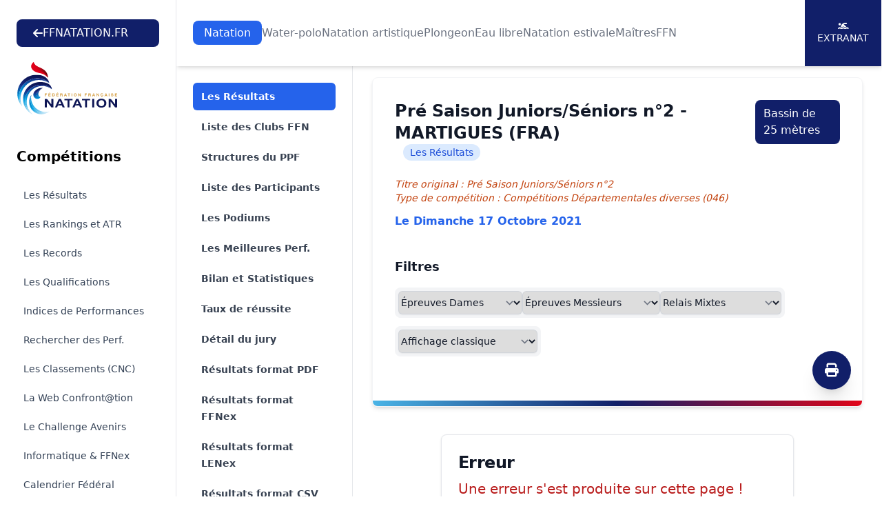

--- FILE ---
content_type: text/html; charset=UTF-8
request_url: https://ffn.extranat.fr/webffn/resultats.php?idact=nat&idcpt=72203&go=epr&idepr=11
body_size: 8549
content:

<!DOCTYPE html>
<html lang="fr" class="scroll-smooth">
<head>
    <meta http-equiv="Content-Type" content="text/html; charset=utf8">
    <title>Fédération Française de Natation</title>

    <link rel="stylesheet" href="../media/css/newStyle.css">
    <meta name="viewport" content="width=device-width, initial-scale=1" />

    <link rel="stylesheet"
          href="https://cdnjs.cloudflare.com/ajax/libs/font-awesome/6.4.2/css/all.min.css">

	<script type="text/javascript" src="../media/js/jquery-1.11.1.min.js"></script>
	<script type="text/javascript" src="../media/js/jquery-ui.min.js"></script>
    <script src="https://cdnjs.cloudflare.com/ajax/libs/flowbite/1.8.1/flowbite.min.js"></script>

    <meta name="description" content="Explorez les résultats officiels des compétitions de natation organisées par la Fédération Française de Natation. Retrouvez les performances des nageurs, les classements, les records et suivez l'actualité de la natation française. Plongez dans l'univers de la natation compétitive avec la FFN et restez à jour sur les événements nationaux et internationaux.">
    <meta name="author" content="Fédération Française de Natation">
    <meta name="rights" content="© Fédération Française de Natation. Tous droits réservés.">

    <meta property="og:title" content="Fédération Française de Natation">
    <meta property="og:description" content="Explorez les résultats officiels des compétitions de natation organisées par la FFN.">
    <meta property="og:image" content="../media/img/logo/fb_tw.png">
    <meta property="og:url" content="https://ffn.extranat.fr/webffn/">

    <meta name="twitter:card" content="summary_large_image">
    <meta name="twitter:site" content="@FFNatation">
    <meta name="twitter:title" content="Fédération Française de Natation">
    <meta name="twitter:description" content="Explorez les résultats officiels des compétitions de natation organisées par la FFN.">
    <meta name="twitter:image" content="../media/img/logo/fb_tw.png">

    <link rel="icon" type="image/png" href="../media/img/logo/favicon.ico">
    <link rel="apple-touch-icon" sizes="180x180" href="../media/img/logo/apple-touch-icon.png">

            <link rel="canonical" href="https://ffn.extranat.fr/webffn/">
        <meta name="robots" content="index, follow">
    </head>

<body class="lg:ml-64">

<div id="page-loader" class="fixed inset-0 bg-black bg-opacity-50 z-[100] flex justify-center items-center">
    <div class="loader"></div>
</div>

<script src="../media/js/tooltip.js" type="text/JavaScript"></script>

<script>
 window.addEventListener('load', function() {
  hideLoader();
 });

 function hideLoader() {
  document.getElementById('page-loader').classList.add('hidden');
 }
</script>

<header class="bg-white pt-20 lg:pt-28 not-for-print">
    <div class="fixed lg:bg-white top-0 left-64 right-0 z-50 lg:shadow-md">
        <div class="pl-4 pr-4 xl:pr-0 sm:pl-6">
            <div class="flex h-24 items-center justify-center">
                <div class="lg:flex lg:items-center lg:gap-12 lg:justify-center xl:justify-between lg:flex-wrap w-full">
                    <a href="https://ffnatation.fr/" class="bg-[#111F69] py-2 px-6 text-white rounded-lg hidden min-[1740px]:flex flex-wrap items-center gap-4">
                        <i class="fa-solid fa-arrow-left"></i>
                        FFNATATION.FR
                    </a>
                    <nav aria-label="Global" class="hidden lg:block">
                        <ul class="flex items-center gap-3 2xl:gap-6 text">
                                                            <li> <a class="transition py-2 px-4 text-white rounded-lg bg-blue-600" href="index.php?idact=nat">Natation</a>
                                                            <li> <a class="transition text-gray-500 hover:text-gray-500/75" href="index.php?idact=wp">Water-polo</a>
                                                            <li> <a class="transition text-gray-500 hover:text-gray-500/75" href="index.php?idact=ns">Natation artistique</a>
                                                            <li> <a class="transition text-gray-500 hover:text-gray-500/75" href="index.php?idact=pl">Plongeon</a>
                                                            <li> <a class="transition text-gray-500 hover:text-gray-500/75" href="index.php?idact=eau">Eau libre</a>
                                                            <li> <a class="transition text-gray-500 hover:text-gray-500/75" href="index.php?idact=ete">Natation estivale</a>
                                                            <li> <a class="transition text-gray-500 hover:text-gray-500/75" href="index.php?idact=mtr">Maîtres</a>
                                                            <li> <a class="transition text-gray-500 hover:text-gray-500/75" href="index.php?idact=ffn">FFN</a>
                                                    </ul>
                    </nav>
                    <div class="hidden xl:flex flex-wrap items-center bg-[#111F69] text-white text-sm h-24 uppercase">
                        <a href="https://www.liveffn.com/cgi-bin/liste_live.php" target="_blank" class="h-full w-28 border-r border-white justify-center flex-col items-center gap-2 hidden 2xl:flex">
                            <i class="fa-solid fa-play"></i>
                            Live
                        </a>
                        <a href="https://ffnboutique.com/" target="_blank" class="h-full w-28 border-r border-white justify-center flex-col items-center gap-2 hidden 2xl:flex">
                            <i class="fa-solid fa-cart-shopping"></i>
                            Boutique
                        </a>
                        <a href="https://extranat.fr/" target="_blank" class="h-full w-28 border-r border-white flex justify-center flex-col items-center gap-2">
                            <i class="fa-solid fa-person-swimming"></i>
                            Extranat
                        </a>
                    </div>
                </div>
            </div>
        </div>
    </div>

    <div class="antialiased bg-gray-50 lg:hidden not-for-print">
        <nav class="bg-white border-b border-gray-200 px-4 py-2.5 fixed left-0 right-0 top-0 z-50">
            <div class="flex flex-wrap justify-between items-center">
                <div class="flex justify-start items-center">
                    <button data-drawer-target="drawer-navigation" data-drawer-toggle="drawer-navigation" aria-controls="drawer-navigation" class="p-2 mr-2 text-gray-600 rounded-lg cursor-pointer lg:hidden hover:text-gray-900 hover:bg-gray-100 focus:bg-gray-100 focus:ring-2 focus:ring-gray-100">
                        <i class="fa-solid fa-bars"></i>
                        <span class="sr-only">Menu</span>
                    </button>
                </div>
                <a href="/" aria-label="Brand">
                    <img src="../media/img/logo.svg" alt="FFN Logo" width="80px">
                </a>
            </div>
        </nav>

        <aside class="fixed top-0 left-0 z-40 w-64 h-screen pt-14 transition-transform -translate-x-full bg-white border-r border-gray-200 lg:translate-x-0 not-for-print" aria-label="Sidenav" id="drawer-navigation">
            <div class="overflow-y-auto py-5 px-3 h-full bg-white">
                <ul class="space-y-2">
                    <a href="https://ffnatation.fr/" class="bg-[#111F69] py-2 px-6 text-white rounded-lg mb-4 flex flex-wrap items-center gap-4 xl:hidden">
                        <i class="fa-solid fa-arrow-left"></i>
                        FFNATATION.FR
                    </a>
                                            <li>
                            <button type="button" class="flex items-center p-2 w-full text-base font-medium rounded-lg transition duration-75 group hover:bg-gray-100 text-[#111F69]" aria-controls="dropdown-pages-nat" data-collapse-toggle="dropdown-pages-nat">
                                <span class="flex-1 ml-3 text-left whitespace-nowrap">Natation</span>
                                <i class="fa-solid fa-chevron-down"></i>
                            </button>

                            <ul id="dropdown-pages-nat" class="hidden py-2 space-y-2">
                                                                    <li>
                                        <a href="/webffn/competitions.php?idact=nat" class="flex items-center p-2 pl-11 w-full text-base font-medium text-gray-900 rounded-lg transition duration-75 group hover:bg-gray-100">Les Résultats</a>
                                    </li>
                                                                    <li>
                                        <a href="/webffn/nat_rankings.php?idact=nat" class="flex items-center p-2 pl-11 w-full text-base font-medium text-gray-900 rounded-lg transition duration-75 group hover:bg-gray-100">Les Rankings et ATR</a>
                                    </li>
                                                                    <li>
                                        <a href="/webffn/nat_records.php?idact=nat" class="flex items-center p-2 pl-11 w-full text-base font-medium text-gray-900 rounded-lg transition duration-75 group hover:bg-gray-100">Les Records</a>
                                    </li>
                                                                    <li>
                                        <a href="/webffn/nat_perfs.php?idact=nat" class="flex items-center p-2 pl-11 w-full text-base font-medium text-gray-900 rounded-lg transition duration-75 group hover:bg-gray-100">Les Qualifications</a>
                                    </li>
                                                                    <li>
                                        <a href="/webffn/nat_indices.php?idact=nat" class="flex items-center p-2 pl-11 w-full text-base font-medium text-gray-900 rounded-lg transition duration-75 group hover:bg-gray-100">Indices de Performances</a>
                                    </li>
                                                                    <li>
                                        <a href="/webffn/nat_recherche.php?idact=nat" class="flex items-center p-2 pl-11 w-full text-base font-medium text-gray-900 rounded-lg transition duration-75 group hover:bg-gray-100">Rechercher des Perf.</a>
                                    </li>
                                                                    <li>
                                        <a href="/webffn/nat_classements.php?idact=nat" class="flex items-center p-2 pl-11 w-full text-base font-medium text-gray-900 rounded-lg transition duration-75 group hover:bg-gray-100">Les Classements (CNC)</a>
                                    </li>
                                                                    <li>
                                        <a href="/webffn/nat_web.php?idact=nat" class="flex items-center p-2 pl-11 w-full text-base font-medium text-gray-900 rounded-lg transition duration-75 group hover:bg-gray-100">La Web Confront@tion</a>
                                    </li>
                                                                    <li>
                                        <a href="/webffn/nat_avenirs.php?idact=nat" class="flex items-center p-2 pl-11 w-full text-base font-medium text-gray-900 rounded-lg transition duration-75 group hover:bg-gray-100">Le Challenge Avenirs</a>
                                    </li>
                                                                    <li>
                                        <a href="/webffn/nat_informatique.php?idact=nat" class="flex items-center p-2 pl-11 w-full text-base font-medium text-gray-900 rounded-lg transition duration-75 group hover:bg-gray-100">Informatique & FFNex</a>
                                    </li>
                                                                    <li>
                                        <a href="/webffn/calendrier.php?idact=nat" class="flex items-center p-2 pl-11 w-full text-base font-medium text-gray-900 rounded-lg transition duration-75 group hover:bg-gray-100">Calendrier Fédéral</a>
                                    </li>
                                                                    <li>
                                        <a href="/webffn/meetings.php?idact=nat" class="flex items-center p-2 pl-11 w-full text-base font-medium text-gray-900 rounded-lg transition duration-75 group hover:bg-gray-100">Meeting labellisés</a>
                                    </li>
                                                            </ul>
                        </li>
                                            <li>
                            <button type="button" class="flex items-center p-2 w-full text-base font-medium rounded-lg transition duration-75 group hover:bg-gray-100 text-gray-900" aria-controls="dropdown-pages-wp" data-collapse-toggle="dropdown-pages-wp">
                                <span class="flex-1 ml-3 text-left whitespace-nowrap">Water-polo</span>
                                <i class="fa-solid fa-chevron-down"></i>
                            </button>

                            <ul id="dropdown-pages-wp" class="hidden py-2 space-y-2">
                                                                    <li>
                                        <a href="/webffn/wp_results.php?idact=wp" class="flex items-center p-2 pl-11 w-full text-base font-medium text-gray-900 rounded-lg transition duration-75 group hover:bg-gray-100">Les Résultats</a>
                                    </li>
                                                                    <li>
                                        <a href="/webffn/wp_calendar.php?idact=wp" class="flex items-center p-2 pl-11 w-full text-base font-medium text-gray-900 rounded-lg transition duration-75 group hover:bg-gray-100">Le Calendrier du WP</a>
                                    </li>
                                                                    <li>
                                        <a href="/webffn/wp_buteur.php?idact=wp" class="flex items-center p-2 pl-11 w-full text-base font-medium text-gray-900 rounded-lg transition duration-75 group hover:bg-gray-100">Classements des buteurs</a>
                                    </li>
                                                                    <li>
                                        <a href="/webffn/wp_stat.php?idact=wp" class="flex items-center p-2 pl-11 w-full text-base font-medium text-gray-900 rounded-lg transition duration-75 group hover:bg-gray-100">Statistiques</a>
                                    </li>
                                                                    <li>
                                        <a href="/webffn/calendrier.php?idact=wp" class="flex items-center p-2 pl-11 w-full text-base font-medium text-gray-900 rounded-lg transition duration-75 group hover:bg-gray-100">Calendrier Fédéral</a>
                                    </li>
                                                            </ul>
                        </li>
                                            <li>
                            <button type="button" class="flex items-center p-2 w-full text-base font-medium rounded-lg transition duration-75 group hover:bg-gray-100 text-gray-900" aria-controls="dropdown-pages-ns" data-collapse-toggle="dropdown-pages-ns">
                                <span class="flex-1 ml-3 text-left whitespace-nowrap">Natation artistique</span>
                                <i class="fa-solid fa-chevron-down"></i>
                            </button>

                            <ul id="dropdown-pages-ns" class="hidden py-2 space-y-2">
                                                                    <li>
                                        <a href="/webffn/na_competitions.php?idact=ns" class="flex items-center p-2 pl-11 w-full text-base font-medium text-gray-900 rounded-lg transition duration-75 group hover:bg-gray-100">Les Résultats</a>
                                    </li>
                                                                    <li>
                                        <a href="/webffn/calendrier.php?idact=ns" class="flex items-center p-2 pl-11 w-full text-base font-medium text-gray-900 rounded-lg transition duration-75 group hover:bg-gray-100">Calendrier Fédéral</a>
                                    </li>
                                                            </ul>
                        </li>
                                            <li>
                            <button type="button" class="flex items-center p-2 w-full text-base font-medium rounded-lg transition duration-75 group hover:bg-gray-100 text-gray-900" aria-controls="dropdown-pages-pl" data-collapse-toggle="dropdown-pages-pl">
                                <span class="flex-1 ml-3 text-left whitespace-nowrap">Plongeon</span>
                                <i class="fa-solid fa-chevron-down"></i>
                            </button>

                            <ul id="dropdown-pages-pl" class="hidden py-2 space-y-2">
                                                                    <li>
                                        <a href="/webffn/calendrier.php?idact=pl" class="flex items-center p-2 pl-11 w-full text-base font-medium text-gray-900 rounded-lg transition duration-75 group hover:bg-gray-100">Calendrier Fédéral</a>
                                    </li>
                                                            </ul>
                        </li>
                                            <li>
                            <button type="button" class="flex items-center p-2 w-full text-base font-medium rounded-lg transition duration-75 group hover:bg-gray-100 text-gray-900" aria-controls="dropdown-pages-eau" data-collapse-toggle="dropdown-pages-eau">
                                <span class="flex-1 ml-3 text-left whitespace-nowrap">Eau libre</span>
                                <i class="fa-solid fa-chevron-down"></i>
                            </button>

                            <ul id="dropdown-pages-eau" class="hidden py-2 space-y-2">
                                                                    <li>
                                        <a href="/webffn/eau_compets.php?idact=eau" class="flex items-center p-2 pl-11 w-full text-base font-medium text-gray-900 rounded-lg transition duration-75 group hover:bg-gray-100">Les Résultats</a>
                                    </li>
                                                                    <li>
                                        <a href="/webffn/eau_classements.php?idact=eau" class="flex items-center p-2 pl-11 w-full text-base font-medium text-gray-900 rounded-lg transition duration-75 group hover:bg-gray-100">Les Classements (CNC)</a>
                                    </li>
                                                                    <li>
                                        <a href="/webffn/eau_records.php?idact=eau" class="flex items-center p-2 pl-11 w-full text-base font-medium text-gray-900 rounded-lg transition duration-75 group hover:bg-gray-100">Records de France 5 km</a>
                                    </li>
                                                                    <li>
                                        <a href="/webffn/eau_rankings.php?idact=eau" class="flex items-center p-2 pl-11 w-full text-base font-medium text-gray-900 rounded-lg transition duration-75 group hover:bg-gray-100">Rankings Indoor 5 km</a>
                                    </li>
                                                                    <li>
                                        <a href="/webffn/calendrier.php?idact=eau" class="flex items-center p-2 pl-11 w-full text-base font-medium text-gray-900 rounded-lg transition duration-75 group hover:bg-gray-100">Calendrier Fédéral</a>
                                    </li>
                                                            </ul>
                        </li>
                                            <li>
                            <button type="button" class="flex items-center p-2 w-full text-base font-medium rounded-lg transition duration-75 group hover:bg-gray-100 text-gray-900" aria-controls="dropdown-pages-ete" data-collapse-toggle="dropdown-pages-ete">
                                <span class="flex-1 ml-3 text-left whitespace-nowrap">Natation estivale</span>
                                <i class="fa-solid fa-chevron-down"></i>
                            </button>

                            <ul id="dropdown-pages-ete" class="hidden py-2 space-y-2">
                                                                    <li>
                                        <a href="/webffn/competitions.php?idact=ete" class="flex items-center p-2 pl-11 w-full text-base font-medium text-gray-900 rounded-lg transition duration-75 group hover:bg-gray-100">Les Résultats</a>
                                    </li>
                                                                    <li>
                                        <a href="/webffn/ete_rankings.php?idact=ete" class="flex items-center p-2 pl-11 w-full text-base font-medium text-gray-900 rounded-lg transition duration-75 group hover:bg-gray-100">Les Rankings</a>
                                    </li>
                                                                    <li>
                                        <a href="/webffn/nat_perfs.php?idact=ete" class="flex items-center p-2 pl-11 w-full text-base font-medium text-gray-900 rounded-lg transition duration-75 group hover:bg-gray-100">Les Qualifications</a>
                                    </li>
                                                                    <li>
                                        <a href="/webffn/nat_recherche.php?idact=ete" class="flex items-center p-2 pl-11 w-full text-base font-medium text-gray-900 rounded-lg transition duration-75 group hover:bg-gray-100">Rechercher des Perf.</a>
                                    </li>
                                                                    <li>
                                        <a href="/webffn/ete_classements.php?idact=ete" class="flex items-center p-2 pl-11 w-full text-base font-medium text-gray-900 rounded-lg transition duration-75 group hover:bg-gray-100">Les Classements (CNC)</a>
                                    </li>
                                                                    <li>
                                        <a href="/webffn/calendrier.php?idact=ete" class="flex items-center p-2 pl-11 w-full text-base font-medium text-gray-900 rounded-lg transition duration-75 group hover:bg-gray-100">Calendrier Fédéral</a>
                                    </li>
                                                            </ul>
                        </li>
                                            <li>
                            <button type="button" class="flex items-center p-2 w-full text-base font-medium rounded-lg transition duration-75 group hover:bg-gray-100 text-gray-900" aria-controls="dropdown-pages-mtr" data-collapse-toggle="dropdown-pages-mtr">
                                <span class="flex-1 ml-3 text-left whitespace-nowrap">Maîtres</span>
                                <i class="fa-solid fa-chevron-down"></i>
                            </button>

                            <ul id="dropdown-pages-mtr" class="hidden py-2 space-y-2">
                                                                    <li>
                                        <a href="/webffn/competitions.php?idact=mtr" class="flex items-center p-2 pl-11 w-full text-base font-medium text-gray-900 rounded-lg transition duration-75 group hover:bg-gray-100">Les Résultats</a>
                                    </li>
                                                                    <li>
                                        <a href="/webffn/mtr_rankings.php?idact=mtr" class="flex items-center p-2 pl-11 w-full text-base font-medium text-gray-900 rounded-lg transition duration-75 group hover:bg-gray-100">Les Rankings nationaux</a>
                                    </li>
                                                                    <li>
                                        <a href="/webffn/mtr_circuit_federal.php?idact=mtr" class="flex items-center p-2 pl-11 w-full text-base font-medium text-gray-900 rounded-lg transition duration-75 group hover:bg-gray-100">Le Circuit Fédéral</a>
                                    </li>
                                                                    <li>
                                        <a href="/webffn/mtr_records.php?idact=mtr" class="flex items-center p-2 pl-11 w-full text-base font-medium text-gray-900 rounded-lg transition duration-75 group hover:bg-gray-100">Les Records</a>
                                    </li>
                                                                    <li>
                                        <a href="/webffn/mtr_classements.php?idact=mtr" class="flex items-center p-2 pl-11 w-full text-base font-medium text-gray-900 rounded-lg transition duration-75 group hover:bg-gray-100">Les Classements (CNC)</a>
                                    </li>
                                                                    <li>
                                        <a href="/webffn/nat_recherche.php?idact=mtr" class="flex items-center p-2 pl-11 w-full text-base font-medium text-gray-900 rounded-lg transition duration-75 group hover:bg-gray-100">Rechercher des Perf.</a>
                                    </li>
                                                                    <li>
                                        <a href="/webffn/mtr_perfs.php?idact=mtr" class="flex items-center p-2 pl-11 w-full text-base font-medium text-gray-900 rounded-lg transition duration-75 group hover:bg-gray-100">Les Qualifications</a>
                                    </li>
                                                                    <li>
                                        <a href="/webffn/calendrier.php?idact=mtr" class="flex items-center p-2 pl-11 w-full text-base font-medium text-gray-900 rounded-lg transition duration-75 group hover:bg-gray-100">Calendrier Fédéral</a>
                                    </li>
                                                                    <li>
                                        <a href="/webffn/meetings.php?idact=mtr" class="flex items-center p-2 pl-11 w-full text-base font-medium text-gray-900 rounded-lg transition duration-75 group hover:bg-gray-100">Meeting labellisés</a>
                                    </li>
                                                            </ul>
                        </li>
                                            <li>
                            <button type="button" class="flex items-center p-2 w-full text-base font-medium rounded-lg transition duration-75 group hover:bg-gray-100 text-gray-900" aria-controls="dropdown-pages-ffn" data-collapse-toggle="dropdown-pages-ffn">
                                <span class="flex-1 ml-3 text-left whitespace-nowrap">FFN</span>
                                <i class="fa-solid fa-chevron-down"></i>
                            </button>

                            <ul id="dropdown-pages-ffn" class="hidden py-2 space-y-2">
                                                                    <li>
                                        <a href="/webffn/ffn_recompenses.php?idact=ffn" class="flex items-center p-2 pl-11 w-full text-base font-medium text-gray-900 rounded-lg transition duration-75 group hover:bg-gray-100">Récompenses fédérales</a>
                                    </li>
                                                                    <li>
                                        <a href="/webffn/calendrier.php?idact=ffn" class="flex items-center p-2 pl-11 w-full text-base font-medium text-gray-900 rounded-lg transition duration-75 group hover:bg-gray-100">Calendrier Fédéral</a>
                                    </li>
                                                                    <li>
                                        <a href="/webffn/recherche_licence.php?idact=ffn" class="flex items-center p-2 pl-11 w-full text-base font-medium text-gray-900 rounded-lg transition duration-75 group hover:bg-gray-100">Recherche Licence</a>
                                    </li>
                                                            </ul>
                        </li>
                                    </ul>
            </div>
        </aside>
    </div>
</header>

<div id="docs-sidebar" class="hs-overlay hs-overlay-open:translate-x-0 -translate-x-full transition-all duration-300 transform hidden fixed top-0 left-0 bottom-0 z-[60] w-64 bg-white border-r border-gray-200 pt-7 pb-10 overflow-y-auto scrollbar-y lg:block lg:translate-x-0 lg:right-auto lg:bottom-0 not-for-print">
    <div class="px-6 mb-4">
        <a href="https://ffnatation.fr/" class="bg-[#111F69] py-2 px-6 text-white rounded-lg mb-4 flex flex-wrap items-center gap-4 min-[1740px]:hidden">
            <i class="fa-solid fa-arrow-left"></i>
            FFNATATION.FR
        </a>
        <a href="/" aria-label="Brand">
            <img src="../media/img/logo.svg" alt="FFN Logo">
        </a>
    </div>
    <nav class="hs-accordion-group p-6 w-full flex flex-col flex-wrap" data-hs-accordion-always-open>
        <ul class="space-y-1.5">
            <li class="mb-6 text-xl font-bold">Compétitions</li>

                            <li> <a class="flex items-center gap-x-3.5 py-2 px-2.5 text-sm rounded-md transition duration-75 ease-in-out text-slate-700 hover:bg-gray-100" href="/webffn/competitions.php?idact=nat">Les Résultats</a>
                            <li> <a class="flex items-center gap-x-3.5 py-2 px-2.5 text-sm rounded-md transition duration-75 ease-in-out text-slate-700 hover:bg-gray-100" href="/webffn/nat_rankings.php?idact=nat">Les Rankings et ATR</a>
                            <li> <a class="flex items-center gap-x-3.5 py-2 px-2.5 text-sm rounded-md transition duration-75 ease-in-out text-slate-700 hover:bg-gray-100" href="/webffn/nat_records.php?idact=nat">Les Records</a>
                            <li> <a class="flex items-center gap-x-3.5 py-2 px-2.5 text-sm rounded-md transition duration-75 ease-in-out text-slate-700 hover:bg-gray-100" href="/webffn/nat_perfs.php?idact=nat">Les Qualifications</a>
                            <li> <a class="flex items-center gap-x-3.5 py-2 px-2.5 text-sm rounded-md transition duration-75 ease-in-out text-slate-700 hover:bg-gray-100" href="/webffn/nat_indices.php?idact=nat">Indices de Performances</a>
                            <li> <a class="flex items-center gap-x-3.5 py-2 px-2.5 text-sm rounded-md transition duration-75 ease-in-out text-slate-700 hover:bg-gray-100" href="/webffn/nat_recherche.php?idact=nat">Rechercher des Perf.</a>
                            <li> <a class="flex items-center gap-x-3.5 py-2 px-2.5 text-sm rounded-md transition duration-75 ease-in-out text-slate-700 hover:bg-gray-100" href="/webffn/nat_classements.php?idact=nat">Les Classements (CNC)</a>
                            <li> <a class="flex items-center gap-x-3.5 py-2 px-2.5 text-sm rounded-md transition duration-75 ease-in-out text-slate-700 hover:bg-gray-100" href="/webffn/nat_web.php?idact=nat">La Web Confront@tion</a>
                            <li> <a class="flex items-center gap-x-3.5 py-2 px-2.5 text-sm rounded-md transition duration-75 ease-in-out text-slate-700 hover:bg-gray-100" href="/webffn/nat_avenirs.php?idact=nat">Le Challenge Avenirs</a>
                            <li> <a class="flex items-center gap-x-3.5 py-2 px-2.5 text-sm rounded-md transition duration-75 ease-in-out text-slate-700 hover:bg-gray-100" href="/webffn/nat_informatique.php?idact=nat">Informatique & FFNex</a>
                            <li> <a class="flex items-center gap-x-3.5 py-2 px-2.5 text-sm rounded-md transition duration-75 ease-in-out text-slate-700 hover:bg-gray-100" href="/webffn/calendrier.php?idact=nat">Calendrier Fédéral</a>
                            <li> <a class="flex items-center gap-x-3.5 py-2 px-2.5 text-sm rounded-md transition duration-75 ease-in-out text-slate-700 hover:bg-gray-100" href="/webffn/meetings.php?idact=nat">Meeting labellisés</a>
                    </ul>
    </nav>
</div>

<!-- Menu de gauche -->
<div class="container mx-auto px-3 min-h-screen mb-10">
    <div class="mb-10 xl:mb-0 not-for-print">
        <div class="xl:hidden">
            <label for="Tab" class="sr-only">Onglets</label>
            <select onchange="window.location.href = this.value" id="Tab" class="w-full rounded-md border-0 py-2 text-gray-900 shadow-sm ring-1 ring-inset ring-gray-300 placeholder:text-gray-400 focus:ring-2 focus:ring-inset focus:ring-indigo-600 sm:text-sm sm:leading-6">
                                        <option value="resultats.php?idact=nat&idcpt=72203&go=epr" selected>
                            Les R&eacute;sultats                        </option>
                                                            <option value="resultats.php?idact=nat&idcpt=72203&go=clb" >
                            Liste des Clubs FFN                        </option>
                                                                            <option value="resultats.php?idact=nat&idcpt=72203&go=ppf" >
                            Structures du PPF                        </option>
                                                            <option value="resultats.php?idact=nat&idcpt=72203&go=nag" >
                            Liste des Participants                        </option>
                                                            <option value="resultats.php?idact=nat&idcpt=72203&go=pod" >
                            Les Podiums                        </option>
                                                            <option value="resultats.php?idact=nat&idcpt=72203&go=prf" >
                            Les Meilleures Perf.                        </option>
                                                                            <option value="resultats.php?idact=nat&idcpt=72203&go=bil" >
                            Bilan et Statistiques                        </option>
                                                            <option value="resultats.php?idact=nat&idcpt=72203&go=mpp" >
                            Taux de r&eacute;ussite                        </option>
                                                                            <option value="resultats.php?idact=nat&idcpt=72203&go=off" >
                            D&eacute;tail du jury                        </option>
                                                    <option value="./resultats_pdf.php?idcpt=72203" >
                    Résultats format PDF
                </option>
                <option value="./resultats_ffnex.php?idcpt=72203" >
                    Résultats format FFNex
                </option>
                                    <option value="../html/results/lxf/72203.lxf" >
                        Résultats format LENex
                    </option>
                                <option value="./resultats_csv.php?idcpt=72203" >
                    Résultats format CSV
                </option>
            </select>
        </div>
    </div>

    <aside class="fixed inset-y-0 left-64 top-24 hidden w-64 overflow-y-auto border-r border-gray-200 px-4 py-6 sm:px-6 lg:px-8 xl:block bg-white not-for-print">
        <nav class="flex flex-1 flex-col" aria-label="Sidebar">
            <ul role="list" class="-mx-2 space-y-1">
                                        <li>
                            <a href="resultats.php?idact=nat&idcpt=72203&go=epr" class="text-white font-bold bg-blue-600 group flex gap-x-3 rounded-md p-2 pl-3 text-sm leading-6">
                                Les R&eacute;sultats                            </a>
                        </li>
                                                            <li>
                            <a href="resultats.php?idact=nat&idcpt=72203&go=clb" class="text-gray-700 hover:text-[#111F69] hover:bg-gray-50 font-semibold group flex gap-x-3 rounded-md p-2 pl-3 text-sm leading-6">
                                Liste des Clubs FFN                            </a>
                        </li>
                                                                            <li>
                            <a href="resultats.php?idact=nat&idcpt=72203&go=ppf" class="text-gray-700 hover:text-[#111F69] hover:bg-gray-50 font-semibold group flex gap-x-3 rounded-md p-2 pl-3 text-sm leading-6">
                                Structures du PPF                            </a>
                        </li>
                                                            <li>
                            <a href="resultats.php?idact=nat&idcpt=72203&go=nag" class="text-gray-700 hover:text-[#111F69] hover:bg-gray-50 font-semibold group flex gap-x-3 rounded-md p-2 pl-3 text-sm leading-6">
                                Liste des Participants                            </a>
                        </li>
                                                            <li>
                            <a href="resultats.php?idact=nat&idcpt=72203&go=pod" class="text-gray-700 hover:text-[#111F69] hover:bg-gray-50 font-semibold group flex gap-x-3 rounded-md p-2 pl-3 text-sm leading-6">
                                Les Podiums                            </a>
                        </li>
                                                            <li>
                            <a href="resultats.php?idact=nat&idcpt=72203&go=prf" class="text-gray-700 hover:text-[#111F69] hover:bg-gray-50 font-semibold group flex gap-x-3 rounded-md p-2 pl-3 text-sm leading-6">
                                Les Meilleures Perf.                            </a>
                        </li>
                                                                            <li>
                            <a href="resultats.php?idact=nat&idcpt=72203&go=bil" class="text-gray-700 hover:text-[#111F69] hover:bg-gray-50 font-semibold group flex gap-x-3 rounded-md p-2 pl-3 text-sm leading-6">
                                Bilan et Statistiques                            </a>
                        </li>
                                                            <li>
                            <a href="resultats.php?idact=nat&idcpt=72203&go=mpp" class="text-gray-700 hover:text-[#111F69] hover:bg-gray-50 font-semibold group flex gap-x-3 rounded-md p-2 pl-3 text-sm leading-6">
                                Taux de r&eacute;ussite                            </a>
                        </li>
                                                                            <li>
                            <a href="resultats.php?idact=nat&idcpt=72203&go=off" class="text-gray-700 hover:text-[#111F69] hover:bg-gray-50 font-semibold group flex gap-x-3 rounded-md p-2 pl-3 text-sm leading-6">
                                D&eacute;tail du jury                            </a>
                        </li>
                                                    <li>
                    <a href="./resultats_pdf.php?idcpt=72203" class="text-gray-700 hover:text-indigo-600 hover:bg-gray-50 group flex gap-x-3 rounded-md p-2 pl-3 text-sm leading-6 font-semibold">
                        Résultats format PDF
                    </a>
                </li>
                <li>
                    <a href="./resultats_ffnex.php?idcpt=72203" class="text-gray-700 hover:text-indigo-600 hover:bg-gray-50 group flex gap-x-3 rounded-md p-2 pl-3 text-sm leading-6 font-semibold">
                        Résultats format FFNex
                    </a>
                </li>
                                    <li>
                        <a href="../html/results/lxf/72203.lxf" class="text-gray-700 hover:text-indigo-600 hover:bg-gray-50 group flex gap-x-3 rounded-md p-2 pl-3 text-sm leading-6 font-semibold">
                            Résultats format LENex
                        </a>
                    </li>
                                <li>
                    <a href="./resultats_csv.php?idcpt=72203" class="text-gray-700 hover:text-indigo-600 hover:bg-gray-50 group flex gap-x-3 rounded-md p-2 pl-3 text-sm leading-6 font-semibold">
                        Résultats format CSV
                    </a>
                </li>
            </ul>
        </nav>
    </aside>

    <div class="xl:ml-64 px-4">
            <div class="relative block overflow-hidden rounded-lg border border-gray-100 p-4 sm:p-6 lg:p-8 shadow-md mb-10">
        <span class="absolute inset-x-0 bottom-0 h-2 bg-gradient-to-r from-[#4AB4E6] via-[#111F68] to-[#E2061A]"></span>

        <button type="button" onclick="window.print()" class="hidden xl:block rounded-full bg-[#111F69] flex items-center justify-center w-14 h-14 text-xl text-white focus-visible:outline focus-visible:outline-2 focus-visible:outline-offset-2 absolute bottom-6 right-4 shadow-xl">
            <i class="fa-solid fa-print"></i>
        </button>

        <div class="sm:flex sm:justify-between sm:gap-4 mb-6">
    <div class="flex flex-wrap items-center">
        <h3 class="text-lg font-bold text-gray-900 sm:text-2xl">Pré Saison Juniors/Séniors n°2 - MARTIGUES (FRA)</h3>
        <span class="rounded-full bg-blue-100 px-2.5 py-0.5 text-sm text-blue-700 sm:ml-3 my-1 sm:my-0">Les R&eacute;sultats</span>
    </div>
            <div>
            <div class="bg-[#111F69] py-2 px-3 text-white rounded-lg my-1 sm:my-0"><span class="hidden md:inline-block">Bassin de</span> 25 mètres</div>
        </div>
    </div>

<div>
    <p class="text-sm italic text-orange-700">Titre original : Pré Saison Juniors/Séniors n°2</p>
    <p class="text-sm italic text-orange-700 mb-3">Type de compétition : Compétitions Départementales diverses (046)</p>
    <p class="font-bold text-blue-600">Le Dimanche 17 Octobre 2021 <span class="text-sm italic text-purple-600"></span></p>
    <p class="font-bold italic text-green-700"></p>
</div>

    <div class="mt-8 text-sm text-red-700">
                                    </div>

        <div class="mt-10">
            <p class="text-lg font-bold text-gray-900 mb-4">Filtres</p>

            <form name="choix" class="mb-10">
                <div class="mb-3">
                    <div class="grid grid-cols-1 md:grid-cols-2 lg:inline-flex rounded-lg border border-gray-100 bg-gray-100 p-1 items-center gap-2">
                        
				    <select name='idepr21' onChange='window.location=document.choix.idepr21.options[document.choix.idepr21.selectedIndex].value' class='rounded-md border-0 py-2 text-gray-900 shadow-sm ring-1 ring-inset ring-gray-300 placeholder:text-gray-400 focus:ring-2 focus:ring-inset focus:ring-indigo-600 sm:text-sm sm:leading-6'>
				        <option value=''>Épreuves Dames</option><option value='resultats.php?idact=nat&idcpt=72203&idtps=&go=epr&idaff=&idepr=3' >200 Nage Libre</option><option value='resultats.php?idact=nat&idcpt=72203&idtps=&go=epr&idaff=&idepr=4' >400 Nage Libre</option><option value='resultats.php?idact=nat&idcpt=72203&idtps=&go=epr&idaff=&idepr=13' >200 Dos</option><option value='resultats.php?idact=nat&idcpt=72203&idtps=&go=epr&idaff=&idepr=23' >200 Brasse</option><option value='resultats.php?idact=nat&idcpt=72203&idtps=&go=epr&idaff=&idepr=33' >200 Papillon</option><option value='resultats.php?idact=nat&idcpt=72203&idtps=&go=epr&idaff=&idepr=42' >400 4 Nages</option></select>                        
				    <select name='idepr11' onChange='window.location=document.choix.idepr11.options[document.choix.idepr11.selectedIndex].value' class='rounded-md border-0 py-2 text-gray-900 shadow-sm ring-1 ring-inset ring-gray-300 placeholder:text-gray-400 focus:ring-2 focus:ring-inset focus:ring-indigo-600 sm:text-sm sm:leading-6'>
				        <option value=''>Épreuves Messieurs</option><option value='resultats.php?idact=nat&idcpt=72203&idtps=&go=epr&idaff=&idepr=53' >200 Nage Libre</option><option value='resultats.php?idact=nat&idcpt=72203&idtps=&go=epr&idaff=&idepr=54' >400 Nage Libre</option><option value='resultats.php?idact=nat&idcpt=72203&idtps=&go=epr&idaff=&idepr=63' >200 Dos</option><option value='resultats.php?idact=nat&idcpt=72203&idtps=&go=epr&idaff=&idepr=73' >200 Brasse</option><option value='resultats.php?idact=nat&idcpt=72203&idtps=&go=epr&idaff=&idepr=83' >200 Papillon</option><option value='resultats.php?idact=nat&idcpt=72203&idtps=&go=epr&idaff=&idepr=92' >400 4 Nages</option></select>                                                                                                
				    <select name='idepr32' onChange='window.location=document.choix.idepr32.options[document.choix.idepr32.selectedIndex].value' class='rounded-md border-0 py-2 text-gray-900 shadow-sm ring-1 ring-inset ring-gray-300 placeholder:text-gray-400 focus:ring-2 focus:ring-inset focus:ring-indigo-600 sm:text-sm sm:leading-6'>
				        <option value=''>Relais Mixtes</option><option value='resultats.php?idact=nat&idcpt=72203&idtps=&go=epr&idaff=&idepr=87' >4x50 Nage Libre</option><option value='resultats.php?idact=nat&idcpt=72203&idtps=&go=epr&idaff=&idepr=37' >4x50 4 Nages</option></select>                    </div>
                </div>

                <div class="mb-3">
                    <div class="grid grid-cols-1 lg:grid-cols-2 lg:inline-flex rounded-lg border border-gray-100 bg-gray-100 p-1 items-center gap-2">
                        <select name='idaff' onChange='window.location=document.choix.idaff.options[document.choix.idaff.selectedIndex].value' class='rounded-md border-0 py-2 text-gray-900 shadow-sm ring-1 ring-inset ring-gray-300 placeholder:text-gray-400 focus:ring-2 focus:ring-inset focus:ring-indigo-600 sm:text-sm sm:leading-6'><option value='resultats.php?idact=nat&idcpt=72203&idtps=&go=epr&idepr=11&idaff=tps' selected>Affichage classique</option><option value='resultats.php?idact=nat&idcpt=72203&idtps=&go=epr&idepr=11&idaff=ser' >Affichage par séries</option></select>                    </div>
                </div>
            </form>
        </div>
    </div>


    <div class="block max-w-lg p-6 m-auto bg-white border border-gray-200 rounded-lg shadow hover:bg-gray-100 mb-10">
    <h5 class="mb-2 text-2xl font-bold tracking-tight text-gray-900">Erreur</h5>
    <p class="font-normal text-red-700 text-xl mb-5" id="error">Une erreur s'est produite sur cette page !</p>
    <p class="font-normal text-gray-700">
        Si toutefois vous constatez qu'il y a une anomalie, veuillez nous la signaler par mail : 
        <a href="mailto:<a href='&#109;&#097;&#105;&#108&#116;&#111;&#58;&#119;&#101;&#098;&#109;&#097;&#115;&#116;&#101;&#114;&#064;&#102;&#102;&#110;&#097;&#116;&#097;&#116;&#105;&#111;&#110;&#046;&#102;&#114;&#063;&#115;&#117;&#098;&#106;&#101;&#099;&#116;&#061;&#069;&#114;&#114;&#101;&#117;&#114;&#032;&#115;&#117;&#114;&#032;&#108;&#101;&#032;&#115;&#105;&#116;&#101;&#032;&#087;&#101;&#098;&#070;&#070;&#078;' onFocus='if(this.blur)this.blur()'><i class='fa-solid fa-envelope'></i></a>" class="text-blue-500 hover:underline">
            <i class="fa-solid fa-envelope"></i>
        </a> 
        en nous précisant l'objet de votre requête.
    </p>
    <p class="font-normal text-gray-700">Merci pour votre compréhension.</p>
    <p class="font-normal text-gray-700">L'équipe internet du Web-FFN</p>
</div>
    <section class="not-for-print">
        <div class="max-w-screen-xl px-4 py-8 sm:px-6 sm:py-12 lg:px-8 lg:py-16">
            <div class="mx-auto max-w-lg text-center lg:mx-0 ltr:lg:text-left rtl:lg:text-right mb-10">
                <h2 class="text-3xl font-bold sm:text-4xl">Légende</h2>
            </div>

            <div class="grid grid-cols-2 gap-4 sm:grid-cols-4">
                <div class="block rounded-xl border border-gray-100 p-4 shadow-sm hover:border-gray-200 hover:ring-1 hover:ring-gray-200 focus:outline-none focus:ring">
                        <span class="inline-block rounded-lg bg-gray-50 p-3">
                            [X]
                        </span>
                    <p class="sm:mt-1 sm:text-sm sm:text-gray-600">
                        Numéro d'équipe (cette mention ne s'affiche que pour les compétitions par équipes)
                    </p>
                </div>
                <div class="block rounded-xl border border-gray-100 p-4 shadow-sm hover:border-gray-200 hover:ring-1 hover:ring-gray-200 focus:outline-none focus:ring">
                        <span class="inline-block rounded-lg bg-gray-50 p-3">
                            *
                        </span>
                    <p class="sm:mt-1 sm:text-sm sm:text-gray-600">
                        Les noms et prénoms ont été changés
                    </p>
                </div>
                <div class="block rounded-xl border border-gray-100 p-4 shadow-sm hover:border-gray-200 hover:ring-1 hover:ring-gray-200 focus:outline-none focus:ring">
                        <span class="inline-block rounded-lg bg-gray-50 p-3">
                            <i class="fa-solid fa-arrow-trend-up text-blue-600 text-lg"></i>
                        </span>
                    <p class="mt-2 font-bold">Amélioration</p>
                    <p class="sm:mt-1 sm:text-sm sm:text-gray-600">
                        Amélioration
                        des records personnels dans une compétition donnée par rapport aux MPP de chacun des nageurs
                        répertoriés dans la base fédérale à J-1 du premier jour de la compétition
                    </p>
                </div>
                <div class="block rounded-xl border border-gray-100 p-4 shadow-sm hover:border-gray-200 hover:ring-1 hover:ring-gray-200 focus:outline-none focus:ring">
                        <span class="inline-block rounded-lg bg-gray-50 p-3">
                            <i class="fa-solid fa-equals text-lime-800 text-lg"></i>
                        </span>
                    <p class="mt-2 font-bold">Égal</p>
                    <p class="sm:mt-1 sm:text-sm sm:text-gray-600">
                        Les MPP de
                        chacun des nageurs ont été égalé lors de cette compétition
                    </p>
                </div>
                <div class="block rounded-xl border border-gray-100 p-4 shadow-sm hover:border-gray-200 hover:ring-1 hover:ring-gray-200 focus:outline-none focus:ring">
                        <span class="inline-block rounded-lg bg-gray-50 p-3">
                            <i class="fa-solid fa-arrow-trend-down text-orange-500 text-lg"></i>
                        </span>
                    <p class="mt-2 font-bold">Baisse</p>
                    <p class="sm:mt-1 sm:text-sm sm:text-gray-600">
                        Non-amélioration des records personnels dans une compétition donnée par rapport aux performances
                        recherchées de chacun des nageurs dans toute la base fédérale à J-1 de la compétition.
                    </p>
                </div>
                <div class="block rounded-xl border border-gray-100 p-4 shadow-sm hover:border-gray-200 hover:ring-1 hover:ring-gray-200 focus:outline-none focus:ring">
                        <span class="inline-block rounded-lg bg-gray-50 p-3">
                            <i class="fa-solid fa-plus text-green-700 text-lg"></i>
                        </span>
                    <p class="mt-2 font-bold">Nouvelle</p>
                    <p class="sm:mt-1 sm:text-sm sm:text-gray-600">
                        Ces individus
                        ne possédaient pas de MPP dans la base fédérale et donc établissent des nouvelles MPP
                    </p>
                </div>
            </div>
        </div>
    </section>
    </div>

</div>



<div class="xl:ml-64">
    <div class="mt-8 w-full not-for-print">
    <img src="../media/img/footer_wave.svg" alt="Footer" class="w-full">
</div>
<footer class="bg-[#111F69] not-for-print" aria-labelledby="footer-heading">
    <div class="mx-auto max-w-7xl px-6 pb-8 lg:px-8 pt-4">
        <div class="xl:grid xl:grid-cols-3 xl:gap-8">
            <div class="mt-16 grid grid-cols-2 gap-8 xl:col-span-2 xl:mt-0">
                <div class="md:grid md:grid-cols-2 md:gap-8">
                    <div>
                        <h3 class="text-sm font-semibold leading-6 text-white">ESPACE RESSOURCES</h3>
                        <ul role="list" class="mt-6 space-y-4">
                            <li>
                                <a href="https://ffnatation.fr/le-statut-haut-niveau/" target="ffnatation" class="text-sm leading-6 text-gray-200 hover:text-white">Haut-Niveau</a>
                            </li>
                            <li>
                                <a href="https://ffnatation.fr/gestion-administrative/" target="ffnatation" class="text-sm leading-6 text-gray-200 hover:text-white">Centre Fédéral de ressources</a>
                            </li>
                            <li>
                                <a href="https://ffnatation.fr/boite-outils-natation-course/" target="ffnatation" class="text-sm leading-6 text-gray-200 hover:text-white">Outils compétitions</a>
                            </li>
                        </ul>
                    </div>
                    <div class="mt-10 md:mt-0">
                        <h3 class="text-sm font-semibold leading-6 text-white">PARTENAIRES</h3>
                        <ul role="list" class="mt-6 space-y-4">
                            <li>
                                <a href="https://ffnatation.fr/devenir-partenaire/" target="ffnatation" class="text-sm leading-6 text-gray-200 hover:text-white">Nous soutenir</a>
                            </li>
                            <li>
                                <a href="https://ffnatation.fr/edf-partenaire-principal/" target="ffnatation" class="text-sm leading-6 text-gray-200 hover:text-white">Ils nous accompagnent</a>
                            </li>
                            <li>
                                <a href="https://ffnatation.fr/vos-avantages-partenaires/" target="ffnatation" class="text-sm leading-6 text-gray-200 hover:text-white">Vos avantages partenaires</a>
                            </li>
                        </ul>
                    </div>
                </div>
                <div class="md:grid md:grid-cols-2 md:gap-8">
                    <div>
                        <h3 class="text-sm font-semibold leading-6 text-white">SITES COMPLÉMENTAIRES</h3>
                        <ul role="list" class="space-y-4">
                            <li>
                                <a href="https://www.worldaquatics.com/" target="_blank" class="text-sm leading-6 text-gray-200 hover:text-white">World Aquatics</a>
                            </li>
                            <li>
                                <a href="https://www.len.eu/" target="_blank" class="text-sm leading-6 text-gray-200 hover:text-white">LEN</a>
                            </li>
                            <li>
                                <a href="https://www.aifn.fr/" target="_blank" class="text-sm leading-6 text-gray-200 hover:text-white">AIFN</a>
                            </li>
                            <li>
                                <a href="https://ffnatation.e-marchespublics.com/pack/recherche_d_appels_d_offres_marches_publics_1_aapc_________1.html" target="_blank" class="text-sm leading-6 text-gray-200 hover:text-white">Appels d'offres</a>
                            </li>
                        </ul>

                    </div>
                    <div class="mt-10 md:mt-0">
                        <h3 class="text-sm font-semibold leading-6 text-white">CONSULTER VOS RÉSULTATS</h3>
                        <ul role="list" class="mt-6 space-y-4">
                                                            <li>
                                    <a href="index.php?idact=nat" class="text-sm leading-6 text-gray-300 hover:text-white">Natation</a>
                                </li>
                                                            <li>
                                    <a href="index.php?idact=wp" class="text-sm leading-6 text-gray-300 hover:text-white">Water-polo</a>
                                </li>
                                                            <li>
                                    <a href="index.php?idact=ns" class="text-sm leading-6 text-gray-300 hover:text-white">Natation artistique</a>
                                </li>
                                                            <li>
                                    <a href="index.php?idact=pl" class="text-sm leading-6 text-gray-300 hover:text-white">Plongeon</a>
                                </li>
                                                            <li>
                                    <a href="index.php?idact=eau" class="text-sm leading-6 text-gray-300 hover:text-white">Eau libre</a>
                                </li>
                                                            <li>
                                    <a href="index.php?idact=ete" class="text-sm leading-6 text-gray-300 hover:text-white">Natation estivale</a>
                                </li>
                                                            <li>
                                    <a href="index.php?idact=mtr" class="text-sm leading-6 text-gray-300 hover:text-white">Maîtres</a>
                                </li>
                                                            <li>
                                    <a href="index.php?idact=ffn" class="text-sm leading-6 text-gray-300 hover:text-white">FFN</a>
                                </li>
                                                    </ul>
                    </div>
                </div>
            </div>
            <div class="space-y-8">
                <h3 class="text-sm font-semibold leading-6 text-white">CONTACT</h3>
                <ul role="list" class="mt-6 space-y-4">
                    <li>
                        <a href="https://ffnatation.fr/contact/" target="ffnatation" class="text-sm leading-6 text-gray-300 hover:text-white underline">Nous contacter</a>
                    </li>
                    <li>
                        <a href="https://ffnatation.fr/stop-aux-violences-je-signale" target="ffnatation" class="text-sm leading-6 text-gray-300 hover:text-white border border-white rounded-full p-4 bg-red-600">Stop aux violences</a>
                    </li>
                    <li>
                        <p class="text-white leading-6 font-semibold text-sm">104, Rue Martre, CS 70052</p>
                        <p class="text-white leading-6 font-semibold text-sm">92583 CLICHY Cedex</p>
                        <p class="text-white leading-6 font-semibold text-sm">Tél. : +33 (0)1 70 48 45 70</p>
                    </li>
                </ul>

                <div class="flex space-x-6">
                    <a href="https://twitter.com/FFNatation?ref_src=twsrc%5Egoogle%7Ctwcamp%5Eserp%7Ctwgr%5Eauthor" target="_blank" class="text-gray-200 hover:text-white">
                        <span class="sr-only">Twitter</span>
                        <i class="fa-brands fa-x-twitter"></i>
                    </a>
                    <a href="https://www.instagram.com/ffnatation/?hl=fr" target="_blank" class="text-gray-200 hover:text-white">
                        <span class="sr-only">Instagram</span>
                        <i class="fa-brands fa-instagram"></i>
                    </a>
                    <a href="https://fr.linkedin.com/company/f%C3%A9d%C3%A9ration-fran%C3%A7aise-de-natation" target="_blank" class="text-gray-200 hover:text-white">
                        <span class="sr-only">LinkedIn</span>
                        <i class="fa-brands fa-linkedin"></i>
                    </a>
                    <a href="https://www.youtube.com/channel/UC5CfuljS6XHTsa_O_4uDbkw/videos" target="_blank" class="text-gray-200 hover:text-white">
                        <span class="sr-only">YouTube</span>
                        <i class="fa-brands fa-youtube"></i>
                    </a>
                    <a href="https://www.facebook.com/FederationFrancaiseNatation/?locale=fr_FR" target="_blank" class="text-gray-200 hover:text-white">
                        <span class="sr-only">Facebook</span>
                        <i class="fa-brands fa-facebook"></i>
                    </a>
                </div>

                <div class="flex flex-wrap w-full justify-end">
                    <img src="../media/img/ffn_logo_white.svg" alt="Logo FFN White">
                </div>
            </div>
        </div>
        <div class="mt-8 pt-2 sm:mt-6 lg:mt-12 text-center text-white">
            <div class="text-center text-white font-bold mb-4">
                Vous ne retrouvez pas vos rubriques habituelles ? Contactez-nous : site.vitrine@ffnatation.fr
            </div>
            <div class="border-t border-white/10 pt-4">
                <span class="m-1"><a href="https://ffnatation.fr/mentions-legales/" target="ffnatation">Mentions légales</a></span>
                <span class="m-1"><a href="https://ffnatation.fr/credits/" target="ffnatation">Crédits</a></span>
                <span class="m-1"><a href="https://ffnatation.fr/actualites/actu-reseau#tarteaucitron" target="ffnatation">Cookies</a></span>
            </div>
        </div>
    </div>
</footer>

<script src="https://unpkg.com/@popperjs/core@2/dist/umd/popper.min.js"></script>
<script src="https://unpkg.com/tippy.js@6/dist/tippy-bundle.umd.js"></script>
<link rel="stylesheet" href="https://unpkg.com/tippy.js@6/themes/light.css"/>
<script>
    tippy('.tippy-button:not(.specific-tooltip)', {
        allowHTML: true,
        theme: 'light',
        maxWidth: 'none',
    });

    // Pour l'info-bulle avec la classe 'specific-tooltip'
    tippy('.specific-tooltip', {
        allowHTML: true,
        theme: 'light',
        maxWidth: '250px',
    });

    tippy('.tippy-button-left', {
        allowHTML: true,
        theme: 'light',
        placement: 'left',
        trigger: 'click',
        interactive: true,
    });
</script>

<!-- Global site tag (gtag.js) - Google Analytics -->
<script async src="https://www.googletagmanager.com/gtag/js?id=G-9B2DSM3BM1"></script>
					<script>
					  window.dataLayer = window.dataLayer || [];
  function gtag(){dataLayer.push(arguments);}
  gtag('js', new Date());

  gtag('config', 'G-9B2DSM3BM1');
</script>

<script>
 if ('serviceWorker' in navigator) {
  window.addEventListener('load', () => {
   navigator.serviceWorker.register('sw.js');
  });
 }
</script>


</body>
</html>
</div>